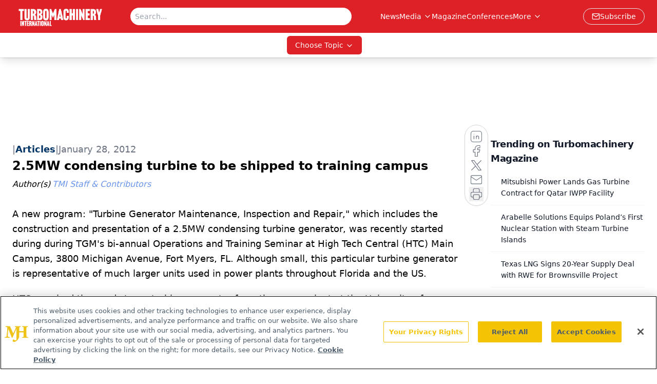

--- FILE ---
content_type: text/html; charset=utf-8
request_url: https://www.google.com/recaptcha/api2/aframe
body_size: 182
content:
<!DOCTYPE HTML><html><head><meta http-equiv="content-type" content="text/html; charset=UTF-8"></head><body><script nonce="nIwaP0xoiazPX80Bl5wdPQ">/** Anti-fraud and anti-abuse applications only. See google.com/recaptcha */ try{var clients={'sodar':'https://pagead2.googlesyndication.com/pagead/sodar?'};window.addEventListener("message",function(a){try{if(a.source===window.parent){var b=JSON.parse(a.data);var c=clients[b['id']];if(c){var d=document.createElement('img');d.src=c+b['params']+'&rc='+(localStorage.getItem("rc::a")?sessionStorage.getItem("rc::b"):"");window.document.body.appendChild(d);sessionStorage.setItem("rc::e",parseInt(sessionStorage.getItem("rc::e")||0)+1);localStorage.setItem("rc::h",'1768810833018');}}}catch(b){}});window.parent.postMessage("_grecaptcha_ready", "*");}catch(b){}</script></body></html>

--- FILE ---
content_type: application/javascript
request_url: https://api.lightboxcdn.com/z9gd/43415/www.turbomachinerymag.com/jsonp/z?cb=1768810818473&dre=l&callback=jQuery112407970199178243669_1768810818450&_=1768810818451
body_size: 1190
content:
jQuery112407970199178243669_1768810818450({"response":"[base64]","dre":"l","success":true});